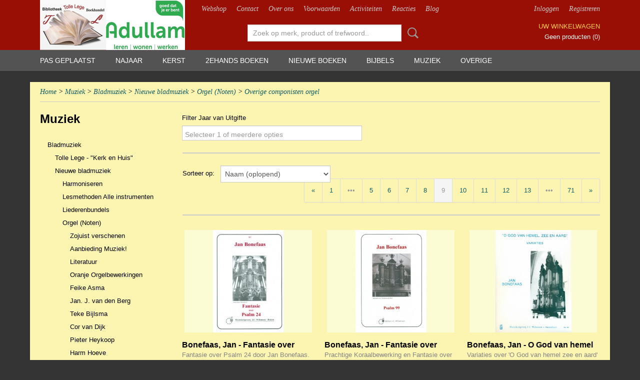

--- FILE ---
content_type: text/html; charset=UTF-8
request_url: https://www.refoboek.com/webshop/muziek/bladmuziek/nieuwe-bladmuziek/orgel-noten/overige-componisten-orgel/?page=9
body_size: 14463
content:
<!DOCTYPE html>
<html lang="nl" prefix="og: http://ogp.me/ns#">
<head>
  <script src="/core/javascript/polyfills/polyfills-transpiled.js" defer nomodule></script>
  <meta name="keywords" content="2ehandsboeken, tolle lege numansdorp, Tolle Lege,
Numansdorp, muziekboeken,
christelijke uitgevers, christelijke bibliotheek, christelijk, christelijke boeken, uitgeverij den Hertog, den hertog, de banier, uitgeverij de banier, tweedehands boeken, 2ehands boeken, 2ehands, bladmuziek, koraalbundel willem hendrik zwart, Jan mulder, Klaas Jan mulder, Cor van Dijk
orgelmuziek, orgelboeken
Jan Zwart, Dick Sanderman
waargebeurd, puscoiu
Pianomethode, hal leonard
huisbijbel, kanttekeningenbijbel
koraalvoorspelen margreeth de jong, bladmuziek n0sec piano bladmuziek dwarsfluit, bladmuziek trompet, bladmuziek klarinet, bladmuziek orgel"/>
  <meta name="description" content="U vindt bij Tolle Lege Numansdorp duizenden christelijje 2ehandsboeken &amp;amp; 2eh.  cd's, nieuwe boeken &amp;amp; nieuwe cd,s, vertelcd's, Ook duizenden  2ehands en nieuwe bladmuziek voor orgel, piano, fluit, panfluit  klarinet, viool 
 trompet etc. Ook spellen, bijbels, Puzzels, Diamond Painting etc. U bent welkom!"/>
  <meta name="language" content="nl"/>
  <meta name="charset" content="UTF-8"/>
  <meta name="google-site-verification" content="google-site-verification=Ob5ma7TMMUckK8LCFpHAnUD4FqKQJW6O09PZ2BJSAjs"/>
  <meta name="p:domain_verify" content="30d31d2e3e18d430f02270128169819e"/>
  <meta name="author" content="refoboek.com"/>
  <meta name="generator" content="IZICMS2.0"/>
  <link href="/service/xml/News/atom.xml" rel="alternate" title="Alle berichten"/>
  <link href="https://www.refoboek.com/webshop/muziek/bladmuziek/nieuwe-bladmuziek/orgel-noten/overige-componisten-orgel/" rel="canonical"/>
  <link href="/data/cache/compressedIncludes/compressedIncludes_2374825703_0ca58c01c437a3fc1191fc37751846e2.css" rel="stylesheet" media="all"/>
  <link href="/data/upload/Stylesheet/files/style.css?r=3788&amp;fp=3a8fe400" rel="stylesheet" media="screen"/>
  <script src="/core/javascript/mootools/mootools-core-1.6.0-transpiled.js?r=3788&amp;fp=dc81012c"></script>
  <script src="/core/javascript/mootools/mootools-more-1.6.0-transpiled.js?r=3788&amp;fp=dc81012c"></script>
  <script src="/core/javascript/lib/helper/LocaleGlobal-minified.js?r=3788&amp;fp=dc81012c" type="module"></script>
  <script src="/core/javascript/lib/helper/LocaleGlobal-transpiled.js?r=3788&amp;fp=dc81012c" defer nomodule></script>
  <script src="/modules/Shop/templates/bootstrap/js/pixeldensity-transpiled.js?r=3788&amp;fp=dc81012c"></script>
  <script src="/modules/Shop/templates/bootstrap/js/MooSelect-transpiled.js?r=3788&amp;fp=dc81012c"></script>
  <script src="/modules/Shop/templates/bootstrap/js/selectbox-transpiled.js?r=3788&amp;fp=dc81012c"></script>
  <script src="/modules/Shop/templates/bootstrap/js/cerabox/cerabox-transpiled.js?r=3788&amp;fp=dc81012c"></script>
  <script src="/modules/Shop/templates/bootstrap/js/modal.js?r=3788&amp;fp=accdfd93"></script>
  <script src="/modules/Shop/templates/bootstrap/js/product_attributes-transpiled.js?r=3788&amp;fp=dc81012c"></script>
  <script src="/templates/responsive-1/js/product-behaviour-transpiled.js?r=3788&amp;fp=dc81012c"></script>
  <script src="/templates/responsive-1/js/touch-mootools-transpiled.js?r=3788&amp;fp=dc81012c"></script>
  <script src="/templates/responsive-1/js/category-menu-transpiled.js?r=3788&amp;fp=dc81012c"></script>
  <script src="/templates/responsive-1/js/columnizer-transpiled.js?r=3788&amp;fp=dc81012c"></script>
  <script src="/templates/responsive-1/js/responsive-transpiled.js?r=3788&amp;fp=dc81012c"></script>
  <script src="/templates/responsive-1/js/designListener-transpiled.js?r=3788&amp;fp=dc81012c"></script>
  <script>/*<![CDATA[*/
    document.addEventListener('DOMContentLoaded',function(){
      var evt = document.createEvent('CustomEvent');evt.initCustomEvent( 'designchange', false, false, {"carousel_slide_duration":"5000ms","carousel_slide1_enabled":"1","carousel_slide1_animation":"fade","carousel_slide1_button_text":"MEER INFORMATIE","carousel_slide1_button_href":"\/","carousel_slide2_enabled":"1","carousel_slide2_animation":"slide-up","carousel_slide2_button_text":"BEKIJK HET AANBOD","carousel_slide2_button_href":"\/","carousel_slide3_enabled":"-1","carousel_slide3_animation":"slide-left","carousel_slide3_button_text":"","carousel_slide3_button_href":"\/","carousel_slide3_slogan":"VOORBEELDSLIDE 3","carousel_slide4_enabled":"-1","carousel_slide4_animation":"slide-down","carousel_slide4_button_text":"","carousel_slide4_button_href":"\/","carousel_slide4_slogan":"VOORBEELDSLIDE 4","carousel_slide5_enabled":"-1","carousel_slide5_animation":"slide-right","carousel_slide5_button_text":"","carousel_slide5_button_href":"\/","carousel_slide5_slogan":"VOORBEELDSLIDE 5","carousel_slide1_full_image_link":"","carousel_slide1_slogan":"","carousel_slide2_full_image_link":"","carousel_slide2_slogan":"","carousel_slide3_full_image_link":"","carousel_slide4_full_image_link":"","carousel_slide5_full_image_link":""} );document.dispatchEvent(evt);
      Locale.define('nl-NL','Core',{"cancel":"Annuleren","close":"Sluiten"});
      Locale.define('nl-NL','Shop',{"loading":"Een moment geduld alstublieft..","error":"Er is helaas een fout opgetreden.","added":"Toegevoegd","product_added_short":"&#x2713; Toegevoegd aan winkelwagen:","product_not_added":"Het product kon niet worden toegevoegd.","variation_not_given_short":"Kies de gewenste uitvoering:","attribute_dimension_error":"Het veld '%s' bevat een ongeldige waarde."});
      Locale.use('nl-NL');
  });
  /*]]>*/</script>
  <!-- Global site tag (gtag.js) - Google Analytics -->
  <script async src="https://www.googletagmanager.com/gtag/js?id=UA-28930866-1"></script>
  <script>
    window.dataLayer = window.dataLayer || [];
    function gtag(){dataLayer.push(arguments);}
    gtag('js', new Date());
    gtag('config', 'UA-28930866-1', {"anonymize_ip":true});
  </script>
  <!-- End Google Analytics -->
  <title>Overige componisten orgel - Webshop Tolle Lege - Voor het betere betaalbare en verantwoorde 2ehands en nieuwe boek</title>
  <meta name="viewport" content="width=device-width, initial-scale=1.0, user-scalable=yes, minimum-scale=1.0, maximum-scale=5.0"/>
</head>
<body itemscope itemtype="http://schema.org/WebPage">
<div id="top">
  <div id="topMenu" class="container">
    <div id="logo" onclick="document.location.href='/';"></div>
          <ul class="topMenu">
                  <li><a href="/webshop/">Webshop</a></li>
                  <li><a href="/contact.html">Contact</a></li>
                  <li><a href="/over-ons.html">Over ons</a></li>
                  <li><a href="/voorwaarden.html">Voorwaarden</a></li>
                  <li><a href="/activiteiten.html">Activiteiten</a></li>
                  <li><a href="/gastenboek.html">Reacties</a></li>
                  <li><a href="/berichten/">Blog</a></li>
        
      </ul>
      
<div id="basket" class="show_profile">
      <ul>
              <li><a href="/profiel/inloggen.html" rel="nofollow">Inloggen</a></li>
        <li><a href="/profiel/registreren.html">Registreren</a></li>
                </ul>
      <div class="cart">
    <label><a href="/webshop/basket.html" class="basketLink">Uw winkelwagen</a></label>
    <span class="basketPrice">Geen producten <span class="basketAmount">(0)</span></span>
  </div>
</div>
<script type="text/javascript" src="//translate.google.com/translate_a/element.js?cb=googleTranslateElementInit"></script>
<script type="text/javascript">
function googleTranslateElementInit() {
  new google.translate.TranslateElement({
      pageLanguage: 'nl',
      //includedLanguages: 'nl,en,fr,de',
      includedLanguages : '',
      layout: google.translate.TranslateElement.InlineLayout.SIMPLE,
  }, 'google_translate_element');
}
</script>
      </div>
      
    <form action="/zoeken.html" method="get" class="search">
      <input class="query" placeholder="Zoek op merk, product of trefwoord.." type="text" name="q" value="" />
      <button type="submit" class="btn">Zoeken</button>
    </form>
  </div>
  
<div id="menu">
  <div class="container">
    
    <ul class="pull-right">
                                                                                                                            
    </ul>
  
      <ul class="categories">
                            <li class=""><a href="/webshop/pas-geplaatst/">Pas geplaatst</a></li>
                                <li class=""><a href="/webshop/najaar/">Najaar</a></li>
                                <li class=""><a href="/webshop/kerst.html">Kerst</a></li>
                              <li class="">
          <a class="dropdown-toggle" href="/webshop/2ehands-boeken/">2ehands boeken <b class="caret"></b></a>
            <div class="dropdown">
              <a class="dropdown-heading" href="/webshop/2ehands-boeken/">2ehands boeken</a>
              <ul>
                                              <li ><a href="/webshop/2ehands-boeken/prentenboeken/" title="Prentenboeken">Prentenboeken</a></li>
                                              <li ><a href="/webshop/2ehands-boeken/jeugdboeken/" title="Jeugdboeken">Jeugdboeken</a></li>
                                              <li ><a href="/webshop/2ehands-boeken/romans/" title="Romans">Romans</a></li>
                                              <li ><a href="/webshop/2ehands-boeken/literatuur/" title="Literatuur">Literatuur</a></li>
                                              <li ><a href="/webshop/2ehands-boeken/theologie/" title="Theologie">Theologie</a></li>
                                              <li ><a href="/webshop/2ehands-boeken/christelijk-leven/" title="Christelijk leven">Christelijk leven</a></li>
                                              <li ><a href="/webshop/2ehands-boeken/gedichten/" title="Gedichten">Gedichten</a></li>
                                              <li ><a href="/webshop/2ehands-boeken/geschiedenis/" title="Geschiedenis">Geschiedenis</a></li>
                                              <li ><a href="/webshop/2ehands-boeken/gezondheid-en-psychologie/" title="Gezondheid en Psychologie">Gezondheid en Psychologie</a></li>
                                              <li ><a href="/webshop/2ehands-boeken/hobby/" title="Hobby">Hobby</a></li>
                                              <li ><a href="/webshop/2ehands-boeken/informatieve-boeken/" title="Informatieve boeken">Informatieve boeken</a></li>
                                              <li ><a href="/webshop/2ehands-boeken/koken/" title="Koken">Koken</a></li>
                                              <li ><a href="/webshop/2ehands-boeken/koninklijk-huis/" title="Koninklijk Huis">Koninklijk Huis</a></li>
                                              <li ><a href="/webshop/2ehands-boeken/management/" title="Management">Management</a></li>
                                              <li ><a href="/webshop/2ehands-boeken/muziek/" title="Muziek">Muziek</a></li>
                                              <li ><a href="/webshop/2ehands-boeken/natuur/" title="Natuur">Natuur</a></li>
                                              <li ><a href="/webshop/2ehands-boeken/onderwijs/" title="Onderwijs">Onderwijs</a></li>
                                              <li ><a href="/webshop/2ehands-boeken/oorlog/" title="Oorlog">Oorlog</a></li>
                                              <li ><a href="/webshop/2ehands-boeken/politiek/" title="Politiek">Politiek</a></li>
                                              <li ><a href="/webshop/2ehands-boeken/reizen/" title="Reizen">Reizen</a></li>
                                              <li ><a href="/webshop/2ehands-boeken/stad-en-streek/" title="Stad en streek">Stad en streek</a></li>
                                              <li ><a href="/webshop/2ehands-boeken/trams-en-treinen/" title="Trams en treinen">Trams en treinen</a></li>
                                              <li ><a href="/webshop/2ehands-boeken/watersnoodramp-1953/" title="Watersnoodramp 1953">Watersnoodramp 1953</a></li>
                                              <li ><a href="/webshop/2ehands-boeken/waargebeurde-verhalen/" title="Waargebeurde verhalen">Waargebeurde verhalen</a></li>
                                              <li ><a href="/webshop/2ehands-boeken/zendingsboeken/" title="Zendingsboeken">Zendingsboeken</a></li>
                                              <li ><a href="/webshop/2ehands-boeken/educatieve-bas-boeken/" title="Educatieve Bas Boeken">Educatieve Bas Boeken</a></li>
                                              <li ><a href="/webshop/2ehands-boeken/nog-verwerken/" title="Nog Verwerken">Nog Verwerken</a></li>
                                              <li ><a href="/webshop/2ehands-boeken/scheepvaart/" title="Scheepvaart">Scheepvaart</a></li>
              
              </ul>
            </div>
          </li>
                              <li class="">
          <a class="dropdown-toggle" href="/webshop/nieuwe-boeken/">Nieuwe boeken <b class="caret"></b></a>
            <div class="dropdown">
              <a class="dropdown-heading" href="/webshop/nieuwe-boeken/">Nieuwe boeken</a>
              <ul>
                                              <li ><a href="/webshop/nieuwe-boeken/aanbiedingen/" title="Aanbiedingen">Aanbiedingen</a></li>
                                              <li ><a href="/webshop/nieuwe-boeken/belijdenis/" title="Belijdenis">Belijdenis</a></li>
                                              <li ><a href="/webshop/nieuwe-boeken/passie-pasen/" title="Passie Pasen">Passie Pasen</a></li>
                                              <li ><a href="/webshop/nieuwe-boeken/pinksteren/" title="Pinksteren">Pinksteren</a></li>
                                              <li ><a href="/webshop/nieuwe-boeken/voor-vader/" title="Voor Vader">Voor Vader</a></li>
                                              <li ><a href="/webshop/nieuwe-boeken/voor-moeder/" title="Voor Moeder">Voor Moeder</a></li>
                                              <li ><a href="/webshop/nieuwe-boeken/verschijnt-binnenkort-/" title="Verschijnt binnenkort !">Verschijnt binnenkort !</a></li>
                                              <li ><a href="/webshop/nieuwe-boeken/--------------------------------/" title="--------------------------------">--------------------------------</a></li>
                                              <li ><a href="/webshop/nieuwe-boeken/agendas/" title="Agenda's">Agenda's</a></li>
                                              <li ><a href="/webshop/nieuwe-boeken/educatieve-bas-boeken/" title="Educatieve Bas-boeken">Educatieve Bas-boeken</a></li>
                                              <li ><a href="/webshop/nieuwe-boeken/prentenboeken/" title="Prentenboeken">Prentenboeken</a></li>
                                              <li ><a href="/webshop/nieuwe-boeken/jeugdboeken/" title="Jeugdboeken">Jeugdboeken</a></li>
                                              <li ><a href="/webshop/nieuwe-boeken/young-adult-boeken/" title="Young Adult boeken">Young Adult boeken</a></li>
                                              <li ><a href="/webshop/nieuwe-boeken/kinderboeken-met-een-boodschap/" title="Kinderboeken met een boodschap">Kinderboeken met een boodschap</a></li>
                                              <li ><a href="/webshop/nieuwe-boeken/historische-leesboeken-voor-jong-en-oud/" title="Historische leesboeken voor jong en oud">Historische leesboeken voor jong en oud</a></li>
                                              <li ><a href="/webshop/nieuwe-boeken/historische-stripboeken-nieuw/" title="Historische Stripboeken (Nieuw!)">Historische Stripboeken (Nieuw!)</a></li>
                                              <li ><a href="/webshop/nieuwe-boeken/romans/" title="Romans">Romans</a></li>
                                              <li ><a href="/webshop/nieuwe-boeken/theologie/" title="Theologie">Theologie</a></li>
                                              <li ><a href="/webshop/nieuwe-boeken/korte-verhalen/" title="Korte verhalen">Korte verhalen</a></li>
                                              <li ><a href="/webshop/nieuwe-boeken/---------------------------------/" title="---------------------------------">---------------------------------</a></li>
                                              <li ><a href="/webshop/nieuwe-boeken/buitenlandse-boeken/" title="Buitenlandse boeken">Buitenlandse boeken</a></li>
                                              <li ><a href="/webshop/nieuwe-boeken/christelijk-leven/" title="Christelijk leven">Christelijk leven</a></li>
                                              <li ><a href="/webshop/nieuwe-boeken/gedichten/" title="Gedichten">Gedichten</a></li>
                                              <li ><a href="/webshop/nieuwe-boeken/geschiedenis--israel/" title="Geschiedenis / Israel">Geschiedenis / Israel</a></li>
                                              <li ><a href="/webshop/nieuwe-boeken/hobby-boeken/" title="Hobby boeken">Hobby boeken</a></li>
                                              <li ><a href="/webshop/nieuwe-boeken/huwelijk-en-gezin/" title="Huwelijk en Gezin">Huwelijk en Gezin</a></li>
                                              <li ><a href="/webshop/nieuwe-boeken/kleurboeken-volwassenen/" title="Kleurboeken volwassenen">Kleurboeken volwassenen</a></li>
                                              <li ><a href="/webshop/nieuwe-boeken/koken/" title="Koken">Koken</a></li>
                                              <li ><a href="/webshop/nieuwe-boeken/koninklijk-huis/" title="Koninklijk Huis">Koninklijk Huis</a></li>
                                              <li ><a href="/webshop/nieuwe-boeken/muziek/" title="Muziek">Muziek</a></li>
                                              <li ><a href="/webshop/nieuwe-boeken/naslagwerken/" title="Naslagwerken">Naslagwerken</a></li>
                                              <li ><a href="/webshop/nieuwe-boeken/platenboeken/" title="Platenboeken">Platenboeken</a></li>
                                              <li ><a href="/webshop/nieuwe-boeken/politiek-en-samenleving/" title="Politiek en Samenleving">Politiek en Samenleving</a></li>
                                              <li ><a href="/webshop/nieuwe-boeken/psychologie/" title="Psychologie">Psychologie</a></li>
                                              <li ><a href="/webshop/nieuwe-boeken/puzzelboeken/" title="Puzzelboeken">Puzzelboeken</a></li>
                                              <li ><a href="/webshop/nieuwe-boeken/reizen/" title="Reizen">Reizen</a></li>
                                              <li ><a href="/webshop/nieuwe-boeken/waargebeurde-verhalen/" title="Waargebeurde verhalen">Waargebeurde verhalen</a></li>
                                              <li ><a href="/webshop/nieuwe-boeken/wenskaarten-boekjes/" title="Wenskaarten (boekjes)">Wenskaarten (boekjes)</a></li>
                                              <li ><a href="/webshop/nieuwe-boeken/overige-boeken/" title="Overige boeken">Overige boeken</a></li>
                                              <li ><a href="/webshop/nieuwe-boeken/kerst/" title="Kerst">Kerst</a></li>
                                              <li ><a href="/webshop/nieuwe-boeken/informatieve-boeken/" title="Informatieve boeken">Informatieve boeken</a></li>
                                              <li ><a href="/webshop/nieuwe-boeken/verjaardagskalenders/" title="Verjaardagskalenders">Verjaardagskalenders</a></li>
                                              <li ><a href="/webshop/nieuwe-boeken/stad-en-streek/" title="Stad en Streek">Stad en Streek</a></li>
                                              <li ><a href="/webshop/nieuwe-boeken/kleurboeken-kinderen/" title="Kleurboeken kinderen">Kleurboeken kinderen</a></li>
                                              <li ><a href="/webshop/nieuwe-boeken/rd-top100/" title="RD TOP100">RD TOP100</a></li>
                                              <li ><a href="/webshop/nieuwe-boeken/oorlog/" title="Oorlog">Oorlog</a></li>
              
              </ul>
            </div>
          </li>
                              <li class="">
          <a class="dropdown-toggle" href="/webshop/bijbels/">Bijbels <b class="caret"></b></a>
            <div class="dropdown">
              <a class="dropdown-heading" href="/webshop/bijbels/">Bijbels</a>
              <ul>
                                              <li ><a href="/webshop/bijbels/2ehands-bijbels/" title="2ehands Bijbels">2ehands Bijbels</a></li>
                                              <li ><a href="/webshop/bijbels/gbs-grote-letterbijbels/" title="GBS Grote Letterbijbels">GBS Grote Letterbijbels</a></li>
                                              <li ><a href="/webshop/bijbels/gbs-huisbijbels/" title="GBS Huisbijbels">GBS Huisbijbels</a></li>
                                              <li ><a href="/webshop/bijbels/gbs-kanttekeningenbijbels/" title="GBS Kanttekeningenbijbels">GBS Kanttekeningenbijbels</a></li>
                                              <li ><a href="/webshop/bijbels/gbs-kanselbijbels/" title="GBS Kanselbijbels">GBS Kanselbijbels</a></li>
                                              <li ><a href="/webshop/bijbels/gbs-kleine-huisbijbels--kerkbankbijbels/" title="GBS Kleine huisbijbels / kerkbankbijbels">GBS Kleine huisbijbels / kerkbankbijbels</a></li>
                                              <li ><a href="/webshop/bijbels/gbs-luxe-zakbijbels/" title="GBS Luxe zakbijbels">GBS Luxe zakbijbels</a></li>
                                              <li ><a href="/webshop/bijbels/gbs-minor-huisbijbels/" title="GBS Minor-huisbijbels">GBS Minor-huisbijbels</a></li>
                                              <li ><a href="/webshop/bijbels/gbs-school--handbijbels/" title="GBS School / handbijbels">GBS School / handbijbels</a></li>
                                              <li ><a href="/webshop/bijbels/gbs-schooleditie-kanttekeningenbijbels/" title="GBS Schooleditie Kanttekeningenbijbels">GBS Schooleditie Kanttekeningenbijbels</a></li>
                                              <li ><a href="/webshop/bijbels/gbs-verspreidbijbels/" title="GBS Verspreidbijbels">GBS Verspreidbijbels</a></li>
                                              <li ><a href="/webshop/bijbels/gbs-zakbijbels-klein/" title="GBS Zakbijbels (klein)">GBS Zakbijbels (klein)</a></li>
                                              <li ><a href="/webshop/bijbels/gbs-zakbijbels-groot/" title="GBS Zakbijbels (groot)">GBS Zakbijbels (groot)</a></li>
                                              <li ><a href="/webshop/bijbels/gbs-bijbels-petrus-datheen/" title="GBS Bijbels Petrus Datheen">GBS Bijbels Petrus Datheen</a></li>
                                              <li ><a href="/webshop/bijbels/gbs-dordtse-leerregels/" title="GBS Dordtse Leerregels">GBS Dordtse Leerregels</a></li>
                                              <li ><a href="/webshop/bijbels/psalmbijbels-met-alle-verzen-op-noten/" title="Psalmbijbels met alle verzen op noten">Psalmbijbels met alle verzen op noten</a></li>
                                              <li ><a href="/webshop/bijbels/psalmbijbeltje-met-uitleg/" title="Psalmbijbeltje met Uitleg">Psalmbijbeltje met Uitleg</a></li>
                                              <li ><a href="/webshop/bijbels/psalmbijbeltje-voor-jonge-kinderen/" title="Psalmbijbeltje voor jonge kinderen">Psalmbijbeltje voor jonge kinderen</a></li>
                                              <li ><a href="/webshop/bijbels/studiebijbels/" title="Studiebijbels">Studiebijbels</a></li>
                                              <li ><a href="/webshop/bijbels/uitlegbijbel-statenvertaling---bmu/" title="Uitlegbijbel Statenvertaling - BMU">Uitlegbijbel Statenvertaling - BMU</a></li>
                                              <li ><a href="/webshop/bijbels/school--kerk--en-studiebijbels-hsv/" title="School- Kerk- en Studiebijbels HSV">School- Kerk- en Studiebijbels HSV</a></li>
                                              <li ><a href="/webshop/bijbels/gbs-psalmboek/" title="GBS Psalmboek">GBS Psalmboek</a></li>
                                              <li ><a href="/webshop/bijbels/gbs-bijbelomslag/" title="GBS Bijbelomslag">GBS Bijbelomslag</a></li>
                                              <li ><a href="/webshop/bijbels/gbs-bijbels-buitenlandse-talen/" title="GBS Bijbels Buitenlandse talen">GBS Bijbels Buitenlandse talen</a></li>
                                              <li ><a href="/webshop/bijbels/gesproken---gbs-bijbel/" title="Gesproken - GBS Bijbel">Gesproken - GBS Bijbel</a></li>
                                              <li ><a href="/webshop/bijbels/gbs-catechismus/" title="GBS Catechismus">GBS Catechismus</a></li>
              
              </ul>
            </div>
          </li>
                              <li class="">
          <a class="dropdown-toggle" href="/webshop/muziek/">Muziek <b class="caret"></b></a>
            <div class="dropdown">
              <a class="dropdown-heading" href="/webshop/muziek/">Muziek</a>
              <ul>
                                              <li class="active"><a href="/webshop/muziek/bladmuziek/" title="Bladmuziek">Bladmuziek</a></li>
                                              <li ><a href="/webshop/muziek/cds--dvds/" title="Cd's / Dvd's">Cd's / Dvd's</a></li>
              
              </ul>
            </div>
          </li>
                              <li class="">
          <a class="dropdown-toggle" href="/webshop/overige/">Overige <b class="caret"></b></a>
            <div class="dropdown">
              <a class="dropdown-heading" href="/webshop/overige/">Overige</a>
              <ul>
                                              <li ><a href="/webshop/overige/agendas-en-kalenders/" title="Agenda's en Kalenders">Agenda's en Kalenders</a></li>
                                              <li ><a href="/webshop/overige/cadeau-artikelen/" title="Cadeau-artikelen">Cadeau-artikelen</a></li>
                                              <li ><a href="/webshop/overige/spellen-en-puzzels/" title="Spellen en Puzzels">Spellen en Puzzels</a></li>
                                              <li ><a href="/webshop/overige/gift-geven/" title="Gift geven">Gift geven</a></li>
                                              <li ><a href="/webshop/overige/kaarten/" title="Kaarten">Kaarten</a></li>
                                              <li ><a href="/webshop/overige/diamond-painting/" title="Diamond Painting">Diamond Painting</a></li>
                                              <li ><a href="/webshop/overige/notitieboeken/" title="Notitieboeken">Notitieboeken</a></li>
                                              <li ><a href="/webshop/overige/diversen/" title="Diversen">Diversen</a></li>
              
              </ul>
            </div>
          </li>
              
          </ul>
      </div>
</div>
<div class="visible-phone mobileHeader">
  <a href="#" class="openMobileMenu"></a>
  <form action="/zoeken.html" method="get" class="search">
    <input class="query" type="text" name="q" value="" />
    <button type="submit" class="btn">Zoeken</button>
  </form>
</div>
<script type="text/javascript">
  // Make the update menu function global
  var updateMenu = {};
  var category_menu;
  window.addEvent( 'domready', function ()
  {
    var elements = $$('.dropdown-toggle');
    var closeTimeout;
    var opt = {
      translations:{
        TEMPLATE_OTHER_CATEGORIES:'Overige categorie&euml;n',
        TEMPLATE_MENU_OVERFLOW_LABEL: '+'
      }
    }
    // Emulate hover in JS so we can control the hover behaviour on mobile browsers
    var ios10fix = false; // IOS10 has a bug where it triggers an extra click event on the location of the finger (even when mouseup is stopped) in the menu when it has less than 8 items...
    $('menu').getElements( 'a' ).each( function ( el ) {
      el.addEvent( 'mouseenter', function () { this.addClass('hover'); } );
      el.addEvent( 'mouseleave', function () { this.removeClass('hover'); } );
      el.addEvent( 'click', function ( e ) { if ( ios10fix ) e.stop(); } );
    } );
    // Global function to add drop-down behaviour to newly added menu items
    updateMenu = function () {
      var newElements = $$('.dropdown-toggle');
      newElements.each( function ( el ) {
        if ( -1 === elements.indexOf( el ) ) {
          el.addEvent( 'mouseenter', function () { el.addClass('hover'); } );
          el.addEvent( 'mouseleave', function () { el.removeClass('hover'); } );
          addMenuBehaviour( el );
        }
      } );
      // Add new elements to local list
      elements = newElements;
    }
    var addMenuBehaviour = function ( el ) {
      // Handle opening the menu
      el.addEvent( 'mouseover', openMenu );
      // Handle delayed menu close after mouse leave
      el.getParent('li').addEvent('mouseleave', function () {
        // Don't close when hovering a submenu-enabled item in the '+' menu
        if ( el.getParent( '.__all_categories' ) && el.getParent( '.dropdown' ) ) return;
        // Ignore mouseleave events when in mobile mode (needed for windows phone)
        if ( document.body.hasClass( 'mobile' ) ) return;
        closeTimeout = setTimeout( closeAll, 300 );
      } );
      el.getParent('li').addEvent('mouseenter', function () {
        clearTimeout( closeTimeout );
      } );
      // Also open menu on tap
      el.addEvent( 'tap', function ( e ) {
        if ( e.type == 'touchend' ) {
          openMenu.call(el, e);
          ios10fix = true;
          setTimeout( function () { ios10fix = false; }, 500 );
        }
      } );
    }
    var closeAll = function () {
      elements.getParent().removeClass('open');
      clearTimeout( closeTimeout );
    }
    var openMenu = function (e) {
      // Ignore mouseover events when in mobile mode
      if ( e.type == 'mouseover' && document.body.hasClass( 'mobile' ) ) return;
      if ( this.getParent( '.__all_categories' ) && this.getParent( '.dropdown' ) ) {
        if ( e.type == "touchend" ) document.location.href = this.get('href'); // Feign a click for touch actions (emulated click is blocked)
        return true;
      }
      // Already open.. Close when in mobile mode
      if ( this.getParent( 'li.open' ) ) {
        if ( e.type == "touchend" ) {
          closeAll();
        }
        return;
      }
      // Close all menu's
      elements.getParent().removeClass('open');
      // Prevent unexpected closing
      clearTimeout( closeTimeout );
      // Skip if disabled
      if ( this.hasClass('disabled') || this.match(':disabled') ) return;
      var dropdownMenu = this.getParent().getElement( '.dropdown' );
      if ( !dropdownMenu || !dropdownMenu.getElement('li') ) return; // Skip if empty
      dropdownMenu.setStyle( 'visibility', 'hidden' );
      this.getParent().addClass('open'); // open up selected
      var paddingTop = dropdownMenu.getStyle( 'padding-top' ).toInt();
      var dropdownMenuHeight = dropdownMenu.getSize().y - paddingTop - dropdownMenu.getStyle( 'padding-bottom' ).toInt();
      dropdownMenu.setStyles( {height:0,visibility:'visible', paddingTop: paddingTop + 10} );
      dropdownMenu.set( 'morph', {duration: 300, transition: 'sine:out', onComplete:function () { dropdownMenu.setStyle( 'height', 'auto' ); } } );
      dropdownMenu.morph( {height:dropdownMenuHeight, paddingTop: paddingTop} );
    };
    // Add behaviour to all drop-down items
    elements.each( addMenuBehaviour );
    // Init category menu
    category_menu = new CategoryMenu( opt );
  } );
</script>
  
  <div id="breadcrumbs" class="container">
    <div class="border-bottom">
      <a href="/" title="Home">Home</a> &gt; <a href="/webshop/muziek/" title="Muziek">Muziek</a> &gt; <a href="/webshop/muziek/bladmuziek/" title="Bladmuziek">Bladmuziek</a> &gt; <a href="/webshop/muziek/bladmuziek/nieuwe-bladmuziek/" title="Nieuwe bladmuziek">Nieuwe bladmuziek</a> &gt; <a href="/webshop/muziek/bladmuziek/nieuwe-bladmuziek/orgel-noten/" title="Orgel (Noten)">Orgel (Noten)</a> &gt; <a href="/webshop/muziek/bladmuziek/nieuwe-bladmuziek/orgel-noten/overige-componisten-orgel/" title="Overige componisten orgel">Overige componisten orgel</a>
    </div>
  </div>
<div class="container" id="site">
  <div class="row">
          <div class="span3">
        
    
<div class="categoryMenu">
  <h2>Muziek</h2>
  <ul>
            <li >
      <a href="/webshop/muziek/bladmuziek/" title="Bladmuziek">Bladmuziek</a>
    
                        <ul>
      
                      <li >
                  <a href="/webshop/muziek/bladmuziek/tolle-lege---kerk-en-huis/" title="Tolle Lege - &quot;Kerk en Huis&quot;">Tolle Lege - "Kerk en Huis"</a>
                </li>
                      <li >
                  <a href="/webshop/muziek/bladmuziek/nieuwe-bladmuziek/" title="Nieuwe bladmuziek">Nieuwe bladmuziek</a>
          <ul>
            <li >
      <a href="/webshop/muziek/bladmuziek/nieuwe-bladmuziek/harmoniseren/" title="Harmoniseren">Harmoniseren</a>
    
    
        </li>
                <li >
      <a href="/webshop/muziek/bladmuziek/nieuwe-bladmuziek/lesmethoden-alle-instrumenten/" title="Lesmethoden Alle instrumenten">Lesmethoden Alle instrumenten</a>
    
                        <ul style="display: none;">
      
                      <li >
                  <a href="/webshop/muziek/bladmuziek/nieuwe-bladmuziek/lesmethoden-alle-instrumenten/methodes-blokfluit/" title="Methodes blokfluit">Methodes blokfluit</a>
                </li>
                      <li >
                  <a href="/webshop/muziek/bladmuziek/nieuwe-bladmuziek/lesmethoden-alle-instrumenten/methodes-cello/" title="Methodes Cello">Methodes Cello</a>
                </li>
                      <li >
                  <a href="/webshop/muziek/bladmuziek/nieuwe-bladmuziek/lesmethoden-alle-instrumenten/methodes-cornet/" title="Methodes Cornet">Methodes Cornet</a>
                </li>
                      <li >
                  <a href="/webshop/muziek/bladmuziek/nieuwe-bladmuziek/lesmethoden-alle-instrumenten/methodes-dwarsfluit/" title="Methodes dwarsfluit">Methodes dwarsfluit</a>
                </li>
                      <li >
                  <a href="/webshop/muziek/bladmuziek/nieuwe-bladmuziek/lesmethoden-alle-instrumenten/methodes-gitaar/" title="methodes gitaar">methodes gitaar</a>
                </li>
                      <li >
                  <a href="/webshop/muziek/bladmuziek/nieuwe-bladmuziek/lesmethoden-alle-instrumenten/methodes-klarinet/" title="Methodes klarinet">Methodes klarinet</a>
                </li>
                      <li >
                  <a href="/webshop/muziek/bladmuziek/nieuwe-bladmuziek/lesmethoden-alle-instrumenten/methodes-panfluit/" title="Methodes panfluit">Methodes panfluit</a>
                </li>
                      <li >
                  <a href="/webshop/muziek/bladmuziek/nieuwe-bladmuziek/lesmethoden-alle-instrumenten/methodes-orgelspel/" title="Methodes orgelspel">Methodes orgelspel</a>
                </li>
                      <li >
                  <a href="/webshop/muziek/bladmuziek/nieuwe-bladmuziek/lesmethoden-alle-instrumenten/methodes-piano/" title="Methodes piano">Methodes piano</a>
                </li>
                      <li >
                  <a href="/webshop/muziek/bladmuziek/nieuwe-bladmuziek/lesmethoden-alle-instrumenten/methodes-trompet/" title="Methodes trompet">Methodes trompet</a>
                </li>
                      <li >
                  <a href="/webshop/muziek/bladmuziek/nieuwe-bladmuziek/lesmethoden-alle-instrumenten/methodes-viool/" title="Methodes Viool">Methodes Viool</a>
                </li>
      
            </ul>
          
        </li>
                <li >
      <a href="/webshop/muziek/bladmuziek/nieuwe-bladmuziek/liederenbundels/" title="Liederenbundels">Liederenbundels</a>
    
    
        </li>
                <li >
      <a href="/webshop/muziek/bladmuziek/nieuwe-bladmuziek/orgel-noten/" title="Orgel (Noten)">Orgel (Noten)</a>
    
                        <ul>
      
                      <li >
                  <a href="/webshop/muziek/bladmuziek/nieuwe-bladmuziek/orgel-noten/zojuist-verschenen/" title="Zojuist verschenen">Zojuist verschenen</a>
                </li>
                      <li >
                  <a href="/webshop/muziek/bladmuziek/nieuwe-bladmuziek/orgel-noten/aanbieding-muziek/" title="Aanbieding Muziek!">Aanbieding Muziek!</a>
                </li>
                      <li >
                  <a href="/webshop/muziek/bladmuziek/nieuwe-bladmuziek/orgel-noten/literatuur/" title="Literatuur">Literatuur</a>
                </li>
                      <li >
                  <a href="/webshop/muziek/bladmuziek/nieuwe-bladmuziek/orgel-noten/oranje-orgelbewerkingen/" title="Oranje Orgelbewerkingen">Oranje Orgelbewerkingen</a>
                </li>
                      <li >
                  <a href="/webshop/muziek/bladmuziek/nieuwe-bladmuziek/orgel-noten/feike-asma/" title="Feike Asma">Feike Asma</a>
                </li>
                      <li >
                  <a href="/webshop/muziek/bladmuziek/nieuwe-bladmuziek/orgel-noten/jan-j-van-den-berg/" title="Jan. J. van den Berg">Jan. J. van den Berg</a>
                </li>
                      <li >
                  <a href="/webshop/muziek/bladmuziek/nieuwe-bladmuziek/orgel-noten/teke-bijlsma/" title="Teke Bijlsma">Teke Bijlsma</a>
                </li>
                      <li >
                  <a href="/webshop/muziek/bladmuziek/nieuwe-bladmuziek/orgel-noten/cor-van-dijk/" title="Cor van Dijk">Cor van Dijk</a>
                </li>
                      <li >
                  <a href="/webshop/muziek/bladmuziek/nieuwe-bladmuziek/orgel-noten/pieter-heykoop/" title="Pieter Heykoop">Pieter Heykoop</a>
                </li>
                      <li >
                  <a href="/webshop/muziek/bladmuziek/nieuwe-bladmuziek/orgel-noten/harm-hoeve/" title="Harm Hoeve">Harm Hoeve</a>
                </li>
                      <li >
                  <a href="/webshop/muziek/bladmuziek/nieuwe-bladmuziek/orgel-noten/andre-de-jager/" title="Andre de Jager">Andre de Jager</a>
                </li>
                      <li >
                  <a href="/webshop/muziek/bladmuziek/nieuwe-bladmuziek/orgel-noten/margreeth-de-jong/" title="Margreeth de Jong">Margreeth de Jong</a>
                </li>
                      <li >
                  <a href="/webshop/muziek/bladmuziek/nieuwe-bladmuziek/orgel-noten/ronald-de-jong/" title="Ronald de Jong">Ronald de Jong</a>
                </li>
                      <li >
                  <a href="/webshop/muziek/bladmuziek/nieuwe-bladmuziek/orgel-noten/evert-van-de-kamp/" title="Evert van de Kamp">Evert van de Kamp</a>
                </li>
                      <li >
                  <a href="/webshop/muziek/bladmuziek/nieuwe-bladmuziek/orgel-noten/andre-knevel/" title="Andre Knevel">Andre Knevel</a>
                </li>
                      <li >
                  <a href="/webshop/muziek/bladmuziek/nieuwe-bladmuziek/orgel-noten/gijsbert-lekkerkerker/" title="Gijsbert Lekkerkerker">Gijsbert Lekkerkerker</a>
                </li>
                      <li >
                  <a href="/webshop/muziek/bladmuziek/nieuwe-bladmuziek/orgel-noten/martin-mans/" title="Martin Mans">Martin Mans</a>
                </li>
                      <li >
                  <a href="/webshop/muziek/bladmuziek/nieuwe-bladmuziek/orgel-noten/klaas-jan-mulder/" title="Klaas Jan Mulder">Klaas Jan Mulder</a>
                </li>
                      <li >
                  <a href="/webshop/muziek/bladmuziek/nieuwe-bladmuziek/orgel-noten/jaap-niewenhuijse/" title="Jaap Niewenhuijse">Jaap Niewenhuijse</a>
                </li>
                      <li >
                  <a href="/webshop/muziek/bladmuziek/nieuwe-bladmuziek/orgel-noten/dick-sanderman/" title="Dick Sanderman">Dick Sanderman</a>
                </li>
                      <li >
                  <a href="/webshop/muziek/bladmuziek/nieuwe-bladmuziek/orgel-noten/leen-schippers/" title="Leen Schippers">Leen Schippers</a>
                </li>
                      <li >
                  <a href="/webshop/muziek/bladmuziek/nieuwe-bladmuziek/orgel-noten/jan-peter-teeuw/" title="Jan Peter Teeuw">Jan Peter Teeuw</a>
                </li>
                      <li >
                  <a href="/webshop/muziek/bladmuziek/nieuwe-bladmuziek/orgel-noten/willem-van-twillert/" title="Willem van Twillert">Willem van Twillert</a>
                </li>
                      <li >
                  <a href="/webshop/muziek/bladmuziek/nieuwe-bladmuziek/orgel-noten/evert-van-de-veen/" title="Evert van de Veen">Evert van de Veen</a>
                </li>
                      <li >
                  <a href="/webshop/muziek/bladmuziek/nieuwe-bladmuziek/orgel-noten/minne-veldman/" title="Minne Veldman">Minne Veldman</a>
                </li>
                      <li >
                  <a href="/webshop/muziek/bladmuziek/nieuwe-bladmuziek/orgel-noten/lenard-verkamman/" title="Lenard Verkamman">Lenard Verkamman</a>
                </li>
                      <li >
                  <a href="/webshop/muziek/bladmuziek/nieuwe-bladmuziek/orgel-noten/jan-vermeulen/" title="Jan Vermeulen">Jan Vermeulen</a>
                </li>
                      <li >
                  <a href="/webshop/muziek/bladmuziek/nieuwe-bladmuziek/orgel-noten/herman-van-vliet/" title="Herman van Vliet">Herman van Vliet</a>
                </li>
                      <li >
                  <a href="/webshop/muziek/bladmuziek/nieuwe-bladmuziek/orgel-noten/dub-de-vries/" title="Dub de Vries">Dub de Vries</a>
                </li>
                      <li >
                  <a href="/webshop/muziek/bladmuziek/nieuwe-bladmuziek/orgel-noten/peter-de-wilde/" title="Peter de Wilde">Peter de Wilde</a>
                </li>
                      <li >
                  <a href="/webshop/muziek/bladmuziek/nieuwe-bladmuziek/orgel-noten/jan-zwart/" title="Jan Zwart">Jan Zwart</a>
                </li>
                      <li class="active">
                  <a href="/webshop/muziek/bladmuziek/nieuwe-bladmuziek/orgel-noten/overige-componisten-orgel/" title="Overige componisten orgel">Overige componisten orgel</a>
                </li>
      
            </ul>
          
        </li>
                <li >
      <a href="/webshop/muziek/bladmuziek/nieuwe-bladmuziek/orgel-klavar/" title="Orgel (Klavar)">Orgel (Klavar)</a>
    
                        <ul style="display: none;">
      
                      <li >
                  <a href="/webshop/muziek/bladmuziek/nieuwe-bladmuziek/orgel-klavar/kerst/" title="Kerst">Kerst</a>
                </li>
                      <li >
                  <a href="/webshop/muziek/bladmuziek/nieuwe-bladmuziek/orgel-klavar/koraalbundels/" title="Koraalbundels">Koraalbundels</a>
                </li>
                      <li >
                  <a href="/webshop/muziek/bladmuziek/nieuwe-bladmuziek/orgel-klavar/pasen/" title="Pasen">Pasen</a>
                </li>
      
            </ul>
          
        </li>
                <li >
      <a href="/webshop/muziek/bladmuziek/nieuwe-bladmuziek/piano/" title="Piano">Piano</a>
    
                        <ul style="display: none;">
      
                      <li >
                  <a href="/webshop/muziek/bladmuziek/nieuwe-bladmuziek/piano/piano-noten/" title="Piano (Noten)">Piano (Noten)</a>
                </li>
                      <li >
                  <a href="/webshop/muziek/bladmuziek/nieuwe-bladmuziek/piano/piano-klavar/" title="Piano (Klavar)">Piano (Klavar)</a>
          <ul style="display: none;">
            <li >
      <a href="/webshop/muziek/bladmuziek/nieuwe-bladmuziek/piano/piano-klavar/bundels/" title="Bundels">Bundels</a>
    
    
        </li>
      
</ul>
                </li>
      
            </ul>
          
        </li>
                <li >
      <a href="/webshop/muziek/bladmuziek/nieuwe-bladmuziek/soloinstrument--beg/" title="(solo)instrument + beg.">(solo)instrument + beg.</a>
    
    
        </li>
                <li >
      <a href="/webshop/muziek/bladmuziek/nieuwe-bladmuziek/muziek-in-kleur/" title="Muziek in kleur">Muziek in kleur</a>
    
    
        </li>
      
</ul>
                </li>
                      <li >
                  <a href="/webshop/muziek/bladmuziek/bladmuziek-cijferakkoorden/" title="Bladmuziek Cijferakkoorden">Bladmuziek Cijferakkoorden</a>
                </li>
                      <li >
                  <a href="/webshop/muziek/bladmuziek/2ehands-bladmuziek---orgel/" title="2ehands bladmuziek - Orgel">2ehands bladmuziek - Orgel</a>
          <ul style="display: none;">
            <li >
      <a href="/webshop/muziek/bladmuziek/2ehands-bladmuziek---orgel/2ehands-orgel-noten/" title="2ehands Orgel Noten">2ehands Orgel Noten</a>
    
    
        </li>
                <li >
      <a href="/webshop/muziek/bladmuziek/2ehands-bladmuziek---orgel/2ehands-orgel-klavar/" title="2ehands Orgel Klavar">2ehands Orgel Klavar</a>
    
    
        </li>
      
</ul>
                </li>
                      <li >
                  <a href="/webshop/muziek/bladmuziek/2ehands-bladmuziek---piano/" title="2ehands bladmuziek - Piano">2ehands bladmuziek - Piano</a>
                </li>
                      <li >
                  <a href="/webshop/muziek/bladmuziek/2ehands-blaasstrijkinstrumenten--vocaal/" title="2ehands Blaas+strijkinstrumenten + Vocaal">2ehands Blaas+strijkinstrumenten + Vocaal</a>
                </li>
      
            </ul>
          
        </li>
                <li >
      <a href="/webshop/muziek/cds--dvds/" title="Cd's / Dvd's">Cd's / Dvd's</a>
    
                        <ul style="display: none;">
      
                      <li >
                  <a href="/webshop/muziek/cds--dvds/cds/" title="CD's">CD's</a>
          <ul style="display: none;">
            <li >
      <a href="/webshop/muziek/cds--dvds/cds/extra-balansopruiming-2025/" title="Extra Balansopruiming 2025">Extra Balansopruiming 2025</a>
    
    
        </li>
                <li >
      <a href="/webshop/muziek/cds--dvds/cds/actie-cds/" title="Actie CD's">Actie CD's</a>
    
    
        </li>
                <li >
      <a href="/webshop/muziek/cds--dvds/cds/passie-en-pasen/" title="Passie en Pasen">Passie en Pasen</a>
    
    
        </li>
                <li >
      <a href="/webshop/muziek/cds--dvds/cds/kerst/" title="Kerst">Kerst</a>
    
    
        </li>
                <li >
      <a href="/webshop/muziek/cds--dvds/cds/instrumentaal/" title="Instrumentaal">Instrumentaal</a>
    
    
        </li>
                <li >
      <a href="/webshop/muziek/cds--dvds/cds/kinderzang/" title="Kinderzang">Kinderzang</a>
    
    
        </li>
                <li >
      <a href="/webshop/muziek/cds--dvds/cds/klassiek/" title="Klassiek">Klassiek</a>
    
    
        </li>
                <li >
      <a href="/webshop/muziek/cds--dvds/cds/koorzang/" title="Koorzang">Koorzang</a>
    
    
        </li>
                <li >
      <a href="/webshop/muziek/cds--dvds/cds/orgel/" title="Orgel">Orgel</a>
    
    
        </li>
                <li >
      <a href="/webshop/muziek/cds--dvds/cds/predikaties/" title="Predikaties">Predikaties</a>
    
    
        </li>
                <li >
      <a href="/webshop/muziek/cds--dvds/cds/samenzang/" title="Samenzang">Samenzang</a>
    
    
        </li>
                <li >
      <a href="/webshop/muziek/cds--dvds/cds/solo-zang/" title="Solo-zang">Solo-zang</a>
    
    
        </li>
                <li >
      <a href="/webshop/muziek/cds--dvds/cds/vertel-cds/" title="Vertel-cd's">Vertel-cd's</a>
    
    
        </li>
                <li >
      <a href="/webshop/muziek/cds--dvds/cds/luisterboeken-ouderen/" title="Luisterboeken Ouderen">Luisterboeken Ouderen</a>
    
    
        </li>
      
</ul>
                </li>
                      <li >
                  <a href="/webshop/muziek/cds--dvds/dvd/" title="Dvd">Dvd</a>
          <ul style="display: none;">
            <li >
      <a href="/webshop/muziek/cds--dvds/dvd/actie-dvds/" title="Actie DVD's">Actie DVD's</a>
    
    
        </li>
                <li >
      <a href="/webshop/muziek/cds--dvds/dvd/boekverfilmingen/" title="Boekverfilmingen">Boekverfilmingen</a>
    
    
        </li>
                <li >
      <a href="/webshop/muziek/cds--dvds/dvd/documentaires/" title="Documentaires">Documentaires</a>
    
                        <ul style="display: none;">
      
                      <li >
                  <a href="/webshop/muziek/cds--dvds/dvd/documentaires/algemeen/" title="Algemeen">Algemeen</a>
                </li>
                      <li >
                  <a href="/webshop/muziek/cds--dvds/dvd/documentaires/koninklijk-huis/" title="Koninklijk Huis">Koninklijk Huis</a>
                </li>
                      <li >
                  <a href="/webshop/muziek/cds--dvds/dvd/documentaires/natuur/" title="Natuur">Natuur</a>
                </li>
                      <li >
                  <a href="/webshop/muziek/cds--dvds/dvd/documentaires/oorlog/" title="Oorlog">Oorlog</a>
                </li>
                      <li >
                  <a href="/webshop/muziek/cds--dvds/dvd/documentaires/open-doors/" title="Open Doors">Open Doors</a>
                </li>
                      <li >
                  <a href="/webshop/muziek/cds--dvds/dvd/documentaires/rail-away/" title="Rail Away">Rail Away</a>
                </li>
                      <li >
                  <a href="/webshop/muziek/cds--dvds/dvd/documentaires/weet/" title="WEET">WEET</a>
                </li>
                      <li >
                  <a href="/webshop/muziek/cds--dvds/dvd/documentaires/koken/" title="Koken">Koken</a>
                </li>
                      <li >
                  <a href="/webshop/muziek/cds--dvds/dvd/documentaires/israel/" title="Israel">Israel</a>
                </li>
      
            </ul>
          
        </li>
                <li >
      <a href="/webshop/muziek/cds--dvds/dvd/instrumentale-muziek/" title="Instrumentale muziek">Instrumentale muziek</a>
    
    
        </li>
                <li >
      <a href="/webshop/muziek/cds--dvds/dvd/kerst-en-pasen/" title="Kerst en Pasen">Kerst en Pasen</a>
    
    
        </li>
                <li >
      <a href="/webshop/muziek/cds--dvds/dvd/koormuziek/" title="Koormuziek">Koormuziek</a>
    
    
        </li>
                <li >
      <a href="/webshop/muziek/cds--dvds/dvd/orgelmuziek/" title="Orgelmuziek">Orgelmuziek</a>
    
    
        </li>
                <li >
      <a href="/webshop/muziek/cds--dvds/dvd/kinderen/" title="Kinderen">Kinderen</a>
    
    
        </li>
                <li >
      <a href="/webshop/muziek/cds--dvds/dvd/waargebeurd/" title="Waargebeurd">Waargebeurd</a>
    
    
        </li>
      
</ul>
                </li>
                      <li >
                  <a href="/webshop/muziek/cds--dvds/cd-rom/" title="Cd-rom">Cd-rom</a>
                </li>
                      <li >
                  <a href="/webshop/muziek/cds--dvds/lps/" title="LP's">LP's</a>
                </li>
                      <li >
                  <a href="/webshop/muziek/cds--dvds/bandjes/" title="bandjes">bandjes</a>
                </li>
      
            </ul>
          
        </li>
      
</ul>
</div>
  
      </div>
      <div class="span9">
        <div class="iziSection" id="section_main"><div id="section_main_0" class="ShopModule iziModule"><div class="categoryOverviewAction iziAction">
                                                                          
  
  <div class="pagination-options">
  
  <form method="get">
            
      
      
      <div class="row">
        <div class="filters">
                  <div class="span4">
            <label for="filter_set_29">Filter Jaar van Uitgifte</label>
            <select multiple="multiple" class="span4" id="filter_set_29" name="filter[]" placeholder="Selecteer 1 of meerdere opties">
                                        <option value="29:57">
                Zomer 2026              </option>
                                        <option value="29:56">
                Voorjaar 2026              </option>
                                        <option value="29:55">
                Najaar 2025              </option>
                                        <option value="29:54">
                Voorjaar-Zomer 2025              </option>
                                        <option value="29:52">
                Zomer-Najaar 2024              </option>
                                        <option value="29:48">
                Voorjaar 2024              </option>
                                        <option value="29:47">
                Najaar 2023              </option>
                                        <option value="29:46">
                Voorjaar-Zomer 2023              </option>
                                        <option value="29:45">
                Najaar 2022              </option>
                                        <option value="29:44">
                Voorjaar 2022              </option>
                                        <option value="29:43">
                Najaar 2021              </option>
                                        <option value="29:40">
                Voorjaar - Zomer 2021              </option>
            
            </select>
          </div>
        
        </div>
      </div>
      <hr />
    
    Sorteer op: &nbsp;
    <select name="sorting" onchange="this.form.submit();">
          <option value="name|asc" selected="selected">Naam (oplopend)</option>
          <option value="name|desc">Naam (aflopend)</option>
          <option value="weight|asc">Standaard volgorde (oplopend)</option>
          <option value="weight|desc">Standaard volgorde (aflopend)</option>
          <option value="sale_price|asc">Prijs (oplopend)</option>
          <option value="sale_price|desc">Prijs (aflopend)</option>
          <option value="discount_price|asc">Korting (oplopend)</option>
          <option value="discount_price|desc">Korting (aflopend)</option>
          <option value="available|asc">Beschikbaar (oplopend)</option>
          <option value="available|desc">Beschikbaar (aflopend)</option>
    
    </select>
  
      <div class="pagination right">
          <ul>
              <li><a href="/webshop/muziek/bladmuziek/nieuwe-bladmuziek/orgel-noten/overige-componisten-orgel/?page=8" class="previous">&laquo;</a></li>
                    <li><a href="/webshop/muziek/bladmuziek/nieuwe-bladmuziek/orgel-noten/overige-componisten-orgel/?page=1" class="first">1</a></li>
        <li class="disabled"><a href="#">&bull;&bull;&bull;</a></li>
                  <li><a href="/webshop/muziek/bladmuziek/nieuwe-bladmuziek/orgel-noten/overige-componisten-orgel/?page=5">5</a></li>
            <li><a href="/webshop/muziek/bladmuziek/nieuwe-bladmuziek/orgel-noten/overige-componisten-orgel/?page=6">6</a></li>
            <li><a href="/webshop/muziek/bladmuziek/nieuwe-bladmuziek/orgel-noten/overige-componisten-orgel/?page=7">7</a></li>
            <li><a href="/webshop/muziek/bladmuziek/nieuwe-bladmuziek/orgel-noten/overige-componisten-orgel/?page=8">8</a></li>
            <li class="active"><a href="/webshop/muziek/bladmuziek/nieuwe-bladmuziek/orgel-noten/overige-componisten-orgel/?page=9">9</a></li>
            <li><a href="/webshop/muziek/bladmuziek/nieuwe-bladmuziek/orgel-noten/overige-componisten-orgel/?page=10">10</a></li>
            <li><a href="/webshop/muziek/bladmuziek/nieuwe-bladmuziek/orgel-noten/overige-componisten-orgel/?page=11">11</a></li>
            <li><a href="/webshop/muziek/bladmuziek/nieuwe-bladmuziek/orgel-noten/overige-componisten-orgel/?page=12">12</a></li>
            <li><a href="/webshop/muziek/bladmuziek/nieuwe-bladmuziek/orgel-noten/overige-componisten-orgel/?page=13">13</a></li>
      
              <li class="disabled"><a href="#">&bull;&bull;&bull;</a></li>
        <li><a href="/webshop/muziek/bladmuziek/nieuwe-bladmuziek/orgel-noten/overige-componisten-orgel/?page=71" class="last">71</a></li>
                  <li><a href="/webshop/muziek/bladmuziek/nieuwe-bladmuziek/orgel-noten/overige-componisten-orgel/?page=10" class="next">&raquo;</a></li>
            </ul>
        </div>
  
  
  <div class="clearfix"></div>
      <hr />
    </form>
</div>
  <div class="row">
          
  
<div class="span3 product">
  <div class="thumbnail">
      <div class="product-ribbon">
        </div>
          <a href="/webshop/muziek/bladmuziek/nieuwe-bladmuziek/orgel-noten/overige-componisten-orgel/detail/12781/bonefaas-jan---fantasie-over-psalm-24.html" title="Bonefaas, Jan - Fantasie over Psalm 24" data-background="/data/upload/Shop/images/255x1000x0_scannen0100-26.jpg"></a>
      </div>
  <span class="name">Bonefaas, Jan - Fantasie over Psalm 24</span>
  <span class="desc"> Fantasie over Psalm 24 door Jan Bonefaas. Zie voorbeelden&#8230;</span>
  <div class="price">
        <span class="price">&euro; 15,99</span>
    </div>
  <div class="focussedDetails">
    
                  <div class="in-stock"><span class="indicator">&#x2713;</span> Op voorraad</div>
          
    <div class="buttons">
                        <a class="btn buy" href="#add" data-product_id="12781">In winkelwagen</a>
                <a class="detail" href="/webshop/muziek/bladmuziek/nieuwe-bladmuziek/orgel-noten/overige-componisten-orgel/detail/12781/bonefaas-jan---fantasie-over-psalm-24.html" title="Bonefaas, Jan - Fantasie over Psalm 24">Meer info &gt;</a>
          </div>
  </div>
</div>
          
  
<div class="span3 product">
  <div class="thumbnail">
      <div class="product-ribbon">
        </div>
          <a href="/webshop/muziek/bladmuziek/nieuwe-bladmuziek/orgel-noten/overige-componisten-orgel/detail/9934/bonefaas-jan---fantasie-over-psalm-99.html" title="Bonefaas, Jan - Fantasie over Psalm 99" data-background="/data/upload/Shop/images/255x1000x0_24-20.jpg"></a>
      </div>
  <span class="name">Bonefaas, Jan - Fantasie over Psalm 99</span>
  <span class="desc"> Prachtige Koraalbewerking en Fantasie over Psalm 99 door Jan&#8230;</span>
  <div class="price">
        <span class="price">&euro; 10,99</span>
    </div>
  <div class="focussedDetails">
    
                  <div class="in-stock"><span class="indicator">&#x2713;</span> Op voorraad</div>
          
    <div class="buttons">
                        <a class="btn buy" href="#add" data-product_id="9934">In winkelwagen</a>
                <a class="detail" href="/webshop/muziek/bladmuziek/nieuwe-bladmuziek/orgel-noten/overige-componisten-orgel/detail/9934/bonefaas-jan---fantasie-over-psalm-99.html" title="Bonefaas, Jan - Fantasie over Psalm 99">Meer info &gt;</a>
          </div>
  </div>
</div>
          
  
<div class="span3 product">
  <div class="thumbnail">
      <div class="product-ribbon">
        </div>
          <a href="/webshop/muziek/bladmuziek/nieuwe-bladmuziek/orgel-noten/overige-componisten-orgel/detail/17222/bonefaas-jan---o-god-van-hemel-zee-en-aard.html" title="Bonefaas, Jan - O God van hemel zee en aard'" data-background="/data/upload/Shop/images/255x1000x0_scannen0128-31.jpg"></a>
      </div>
  <span class="name">Bonefaas, Jan - O God van hemel zee en aard'</span>
  <span class="desc"> Variaties over 'O God van hemel zee en aard' door Jan&#8230;</span>
  <div class="price">
        <span class="price">&euro; 11,99</span>
    </div>
  <div class="focussedDetails">
    
                  <div class="in-stock"><span class="indicator">&#x2713;</span> Op voorraad</div>
          
    <div class="buttons">
                        <a class="btn buy" href="#add" data-product_id="17222">In winkelwagen</a>
                <a class="detail" href="/webshop/muziek/bladmuziek/nieuwe-bladmuziek/orgel-noten/overige-componisten-orgel/detail/17222/bonefaas-jan---o-god-van-hemel-zee-en-aard.html" title="Bonefaas, Jan - O God van hemel zee en aard'">Meer info &gt;</a>
          </div>
  </div>
</div>
          
  
<div class="span3 product">
  <div class="thumbnail">
      <div class="product-ribbon">
        </div>
          <a href="/webshop/muziek/bladmuziek/nieuwe-bladmuziek/orgel-noten/overige-componisten-orgel/detail/37361/bonefaas-jan---psalm-121--passacaglia.html" title="Bonefaas, Jan - Psalm 121 / Passacaglia" data-background="/data/upload/Shop/images/255x1000x0_janbonefaaspassacagliaenkoraalvoorspelpsalm121noten.jpg"></a>
      </div>
  <span class="name">Bonefaas, Jan - Psalm 121 / Passacaglia</span>
  <span class="desc"> Jan Bonefaas, met daarin de Passacaglia, gecomponeerd&#8230;</span>
  <div class="price">
        <span class="price">&euro; 10,95</span>
    </div>
  <div class="focussedDetails">
    
                  <div class="in-stock"><span class="indicator">&#x2713;</span> Op voorraad</div>
          
    <div class="buttons">
                        <a class="btn buy" href="#add" data-product_id="37361">In winkelwagen</a>
                <a class="detail" href="/webshop/muziek/bladmuziek/nieuwe-bladmuziek/orgel-noten/overige-componisten-orgel/detail/37361/bonefaas-jan---psalm-121--passacaglia.html" title="Bonefaas, Jan - Psalm 121 / Passacaglia">Meer info &gt;</a>
          </div>
  </div>
</div>
          
  
<div class="span3 product">
  <div class="thumbnail">
      <div class="product-ribbon">
        </div>
          <a href="/webshop/muziek/bladmuziek/nieuwe-bladmuziek/orgel-noten/overige-componisten-orgel/detail/13611/bonefaas-jan---psalm-25-psalm-17.html" title="Bonefaas, Jan - Psalm 25, Psalm 17" data-background="/data/upload/Shop/images/255x1000x0_scan20160423-4.jpg"></a>
      </div>
  <span class="name">Bonefaas, Jan - Psalm 25, Psalm 17</span>
  <span class="desc"> Psalm 17 (2 bewerkingen), Psalm 25 (2 bewerkingen) en een&#8230;</span>
  <div class="price">
        <span class="price">&euro; 16,99</span>
    </div>
  <div class="focussedDetails">
    
                  <div class="in-stock"><span class="indicator">&#x2713;</span> Op voorraad</div>
          
    <div class="buttons">
                        <a class="btn buy" href="#add" data-product_id="13611">In winkelwagen</a>
                <a class="detail" href="/webshop/muziek/bladmuziek/nieuwe-bladmuziek/orgel-noten/overige-componisten-orgel/detail/13611/bonefaas-jan---psalm-25-psalm-17.html" title="Bonefaas, Jan - Psalm 25, Psalm 17">Meer info &gt;</a>
          </div>
  </div>
</div>
          
  
<div class="span3 product">
  <div class="thumbnail">
      <div class="product-ribbon">
        </div>
          <a href="/webshop/muziek/bladmuziek/nieuwe-bladmuziek/orgel-noten/overige-componisten-orgel/detail/12869/bonefaas-jan---psalm-31--68-en-130-28-paginas.html" title="Bonefaas, Jan - Psalm 31 , 68 en 130 (28 pagina's)" data-background="/data/upload/Shop/images/255x1000x0_scannen0004-60.jpg"></a>
      </div>
  <span class="name">Bonefaas, Jan - Psalm 31 , 68 en 130 (28 pagina's)</span>
  <span class="desc"> Diverse koraalbewerkingen over de Psalmen 31, 68 en 130 van&#8230;</span>
  <div class="price">
        <span class="price">&euro; 16,99</span>
    </div>
  <div class="focussedDetails">
    
                  <div class="in-stock"><span class="indicator">&#x2713;</span> Op voorraad</div>
          
    <div class="buttons">
                        <a class="btn buy" href="#add" data-product_id="12869">In winkelwagen</a>
                <a class="detail" href="/webshop/muziek/bladmuziek/nieuwe-bladmuziek/orgel-noten/overige-componisten-orgel/detail/12869/bonefaas-jan---psalm-31--68-en-130-28-paginas.html" title="Bonefaas, Jan - Psalm 31 , 68 en 130 (28 pagina's)">Meer info &gt;</a>
          </div>
  </div>
</div>
          
  
<div class="span3 product">
  <div class="thumbnail">
      <div class="product-ribbon">
        </div>
          <a href="/webshop/muziek/bladmuziek/nieuwe-bladmuziek/orgel-noten/overige-componisten-orgel/detail/9737/bonefaas-jan---psalm-42--sinfonia-een-vaste-bucht-ea.html" title="Bonefaas, Jan - Psalm 42 / Sinfonia 'Een Vaste Bucht' ea" data-background="/data/upload/Shop/images/255x1000x0_51-1.jpg"></a>
      </div>
  <span class="name">Bonefaas, Jan - Psalm 42 / Sinfonia 'Een Vaste Bucht' ea</span>
  <span class="desc"> Sinfonia 'Een Vaste Bucht' / Orgelkoraal Psalm 42 / 'Heere&#8230;</span>
  <div class="price">
        <span class="price">&euro; 11,99</span>
    </div>
  <div class="focussedDetails">
    
                  <div class="in-stock"><span class="indicator">&#x2713;</span> Op voorraad</div>
          
    <div class="buttons">
                        <a class="btn buy" href="#add" data-product_id="9737">In winkelwagen</a>
                <a class="detail" href="/webshop/muziek/bladmuziek/nieuwe-bladmuziek/orgel-noten/overige-componisten-orgel/detail/9737/bonefaas-jan---psalm-42--sinfonia-een-vaste-bucht-ea.html" title="Bonefaas, Jan - Psalm 42 / Sinfonia 'Een Vaste Bucht' ea">Meer info &gt;</a>
          </div>
  </div>
</div>
          
  
<div class="span3 product">
  <div class="thumbnail">
      <div class="product-ribbon">
        </div>
          <a href="/webshop/muziek/bladmuziek/nieuwe-bladmuziek/orgel-noten/overige-componisten-orgel/detail/12835/bonefaas-jan---psalm-72-ea-39-paginas-orgelwerken.html" title="Bonefaas, Jan - Psalm 72 e.a. (39 pagina's Orgelwerken)" data-background="/data/upload/Shop/images/255x1000x0_scannen0067-37.jpg"></a>
      </div>
  <span class="name">Bonefaas, Jan - Psalm 72 e.a. (39 pagina's Orgelwerken)</span>
  <span class="desc"> Bijzondere orgelwerken van Jan Bonefaas: Psalm 72, Looft&#8230;</span>
  <div class="price">
        <span class="price">&euro; 21,99</span>
    </div>
  <div class="focussedDetails">
    
                  <div class="in-stock"><span class="indicator">&#x2713;</span> Op voorraad</div>
          
    <div class="buttons">
                        <a class="btn buy" href="#add" data-product_id="12835">In winkelwagen</a>
                <a class="detail" href="/webshop/muziek/bladmuziek/nieuwe-bladmuziek/orgel-noten/overige-componisten-orgel/detail/12835/bonefaas-jan---psalm-72-ea-39-paginas-orgelwerken.html" title="Bonefaas, Jan - Psalm 72 e.a. (39 pagina's Orgelwerken)">Meer info &gt;</a>
          </div>
  </div>
</div>
          
  
<div class="span3 product">
  <div class="thumbnail">
      <div class="product-ribbon">
        </div>
          <a href="/webshop/muziek/bladmuziek/nieuwe-bladmuziek/orgel-noten/overige-componisten-orgel/detail/13919/bonefaas-jan---rhapsodie.html" title="Bonefaas, Jan - Rhapsodie" data-background="/data/upload/Shop/images/255x1000x0_scannen0079-40.jpg"></a>
      </div>
  <span class="name">Bonefaas, Jan - Rhapsodie</span>
  <span class="desc"> Rhapsodie van Jan Bonefaas sur trois Noels. Uitg. Willemsen,&#8230;</span>
  <div class="price">
        <span class="price">&euro; 12,99</span>
    </div>
  <div class="focussedDetails">
    
                  <div class="in-stock"><span class="indicator">&#x2713;</span> Op voorraad</div>
          
    <div class="buttons">
                        <a class="btn buy" href="#add" data-product_id="13919">In winkelwagen</a>
                <a class="detail" href="/webshop/muziek/bladmuziek/nieuwe-bladmuziek/orgel-noten/overige-componisten-orgel/detail/13919/bonefaas-jan---rhapsodie.html" title="Bonefaas, Jan - Rhapsodie">Meer info &gt;</a>
          </div>
  </div>
</div>
          
  
<div class="span3 product">
  <div class="thumbnail">
      <div class="product-ribbon">
        </div>
          <a href="/webshop/muziek/bladmuziek/nieuwe-bladmuziek/orgel-noten/overige-componisten-orgel/detail/15193/bonefaas-jan---symfonie-i.html" title="Bonefaas, Jan - Symfonie I" data-background="/data/upload/Shop/images/255x1000x0_374.jpg"></a>
      </div>
  <span class="name">Bonefaas, Jan - Symfonie I</span>
  <span class="desc"> Symfonie I van Jan Bonefaas. 24 pag. Nieuw! Zie voorbeelden&#8230;</span>
  <div class="price">
        <span class="price">&euro; 13,95</span>
    </div>
  <div class="focussedDetails">
    
                  <div class="in-stock"><span class="indicator">&#x2713;</span> Op voorraad</div>
          
    <div class="buttons">
                        <a class="btn buy" href="#add" data-product_id="15193">In winkelwagen</a>
                <a class="detail" href="/webshop/muziek/bladmuziek/nieuwe-bladmuziek/orgel-noten/overige-componisten-orgel/detail/15193/bonefaas-jan---symfonie-i.html" title="Bonefaas, Jan - Symfonie I">Meer info &gt;</a>
          </div>
  </div>
</div>
          
  
<div class="span3 product">
  <div class="thumbnail">
      <div class="product-ribbon">
        </div>
          <a href="/webshop/muziek/bladmuziek/nieuwe-bladmuziek/orgel-noten/overige-componisten-orgel/detail/17825/bonefaas-jan---symphonie-ii-de-gorkumse.html" title="Bonefaas, Jan - Symphonie II &quot;De Gorkumse&quot;" data-background="/data/upload/Shop/images/255x1000x0_00cc.jpg"></a>
      </div>
  <span class="name">Bonefaas, Jan - Symphonie II "De Gorkumse"</span>
  <span class="desc"> Symphonie II "De Gorkumse" van Jan Bonefaas 35 pag. Nieuw!&#8230;</span>
  <div class="price">
        <span class="price">&euro; 21,99</span>
    </div>
  <div class="focussedDetails">
    
                  <div class="in-stock"><span class="indicator">&#x2713;</span> Op voorraad</div>
          
    <div class="buttons">
                        <a class="btn buy" href="#add" data-product_id="17825">In winkelwagen</a>
                <a class="detail" href="/webshop/muziek/bladmuziek/nieuwe-bladmuziek/orgel-noten/overige-componisten-orgel/detail/17825/bonefaas-jan---symphonie-ii-de-gorkumse.html" title="Bonefaas, Jan - Symphonie II &quot;De Gorkumse&quot;">Meer info &gt;</a>
          </div>
  </div>
</div>
          
  
<div class="span3 product">
  <div class="thumbnail">
      <div class="product-ribbon">
        </div>
          <a href="/webshop/muziek/bladmuziek/nieuwe-bladmuziek/orgel-noten/overige-componisten-orgel/detail/8920/bonefaas-jan---tien-korte-koraalvoorspelen-noten-nieuw.html" title="Bonefaas, Jan - Tien korte koraalvoorspelen (Noten) (Nieuw!)" data-background="/data/upload/Shop/images/255x1000x0_bon1.jpg"></a>
      </div>
  <span class="name">Bonefaas, Jan - Tien korte koraalvoorspelen (Noten) (Nieuw!)</span>
  <span class="desc"> Componist: Jan Bonefaas / Omvang: 25 pagina's / Idioom:&#8230;</span>
  <div class="price">
        <span class="price">&euro; 14,95</span>
    </div>
  <div class="focussedDetails">
    
                  <div class="in-stock"><span class="indicator">&#x2713;</span> Op voorraad</div>
          
    <div class="buttons">
                        <a class="btn buy" href="#add" data-product_id="8920">In winkelwagen</a>
                <a class="detail" href="/webshop/muziek/bladmuziek/nieuwe-bladmuziek/orgel-noten/overige-componisten-orgel/detail/8920/bonefaas-jan---tien-korte-koraalvoorspelen-noten-nieuw.html" title="Bonefaas, Jan - Tien korte koraalvoorspelen (Noten) (Nieuw!)">Meer info &gt;</a>
          </div>
  </div>
</div>
          
  
<div class="span3 product">
  <div class="thumbnail">
      <div class="product-ribbon">
        </div>
          <a href="/webshop/muziek/bladmuziek/nieuwe-bladmuziek/orgel-noten/overige-componisten-orgel/detail/12951/bonefaas-jan---variaties-gij-die-alle-sterren-houdt.html" title="Bonefaas, Jan - Variaties: Gij die alle sterren houdt" data-background="/data/upload/Shop/images/255x1000x0_scannen0054-39.jpg"></a>
      </div>
  <span class="name">Bonefaas, Jan - Variaties: Gij die alle sterren houdt</span>
  <span class="desc"> Variaties: Gij die alle sterren houdt door Jan Bonefaas.&#8230;</span>
  <div class="price">
        <span class="price">&euro; 16,99</span>
    </div>
  <div class="focussedDetails">
    
                  <div class="in-stock"><span class="indicator">&#x2713;</span> Op voorraad</div>
          
    <div class="buttons">
                        <a class="btn buy" href="#add" data-product_id="12951">In winkelwagen</a>
                <a class="detail" href="/webshop/muziek/bladmuziek/nieuwe-bladmuziek/orgel-noten/overige-componisten-orgel/detail/12951/bonefaas-jan---variaties-gij-die-alle-sterren-houdt.html" title="Bonefaas, Jan - Variaties: Gij die alle sterren houdt">Meer info &gt;</a>
          </div>
  </div>
</div>
          
  
<div class="span3 product">
  <div class="thumbnail">
      <div class="product-ribbon">
        </div>
          <a href="/webshop/muziek/bladmuziek/nieuwe-bladmuziek/orgel-noten/overige-componisten-orgel/detail/15978/bonefaas-jan---variaties-ik-kniel-aan-uwe-kribbe-neer.html" title="Bonefaas, Jan - Variaties: Ik kniel aan Uwe kribbe neer" data-background="/data/upload/Shop/images/255x1000x0_scannen0036-16.jpg"></a>
      </div>
  <span class="name">Bonefaas, Jan - Variaties: Ik kniel aan Uwe kribbe neer</span>
  <span class="desc"> Variaties over: Ik kniel aan Uwe kribbe neer' van Jan&#8230;</span>
  <div class="price">
        <span class="price">&euro; 14,99</span>
    </div>
  <div class="focussedDetails">
    
                  <div class="in-stock"><span class="indicator">&#x2713;</span> Op voorraad</div>
          
    <div class="buttons">
                        <a class="btn buy" href="#add" data-product_id="15978">In winkelwagen</a>
                <a class="detail" href="/webshop/muziek/bladmuziek/nieuwe-bladmuziek/orgel-noten/overige-componisten-orgel/detail/15978/bonefaas-jan---variaties-ik-kniel-aan-uwe-kribbe-neer.html" title="Bonefaas, Jan - Variaties: Ik kniel aan Uwe kribbe neer">Meer info &gt;</a>
          </div>
  </div>
</div>
          
  
<div class="span3 product">
  <div class="thumbnail">
      <div class="product-ribbon">
        </div>
          <a href="/webshop/muziek/bladmuziek/nieuwe-bladmuziek/orgel-noten/overige-componisten-orgel/detail/28191/bonefaas-jan-ea---psalm-130-ea-orgelklanken-9.html" title="Bonefaas, Jan ea - Psalm 130 e.a. (Orgelklanken 9)" data-background="/data/upload/Shop/images/255x1000x0_bonefaas-orgelklanken-9.jpg"></a>
      </div>
  <span class="name">Bonefaas, Jan ea - Psalm 130 e.a. (Orgelklanken 9)</span>
  <span class="desc"> Psalm 130 van Jan Bonefaas, aangevuld met een bewerking van&#8230;</span>
  <div class="price">
        <span class="price">&euro; 12,99</span>
    </div>
  <div class="focussedDetails">
    
                  <div class="in-stock"><span class="indicator">&#x2713;</span> Op voorraad</div>
          
    <div class="buttons">
                        <a class="btn buy" href="#add" data-product_id="28191">In winkelwagen</a>
                <a class="detail" href="/webshop/muziek/bladmuziek/nieuwe-bladmuziek/orgel-noten/overige-componisten-orgel/detail/28191/bonefaas-jan-ea---psalm-130-ea-orgelklanken-9.html" title="Bonefaas, Jan ea - Psalm 130 e.a. (Orgelklanken 9)">Meer info &gt;</a>
          </div>
  </div>
</div>
          
  
<div class="span3 product">
  <div class="thumbnail">
      <div class="product-ribbon">
        </div>
          <a href="/webshop/muziek/bladmuziek/nieuwe-bladmuziek/orgel-noten/overige-componisten-orgel/detail/27549/bonefaas-jan-ea---psalm-75---orgelklanken-uit-de-alblasserwaard.html" title="Bonefaas, Jan ea - Psalm 75 - Orgelklanken uit de Alblasserwaard" data-background="/data/upload/Shop/images/255x1000x0_alblasserwaard.jpg"></a>
      </div>
  <span class="name">Bonefaas, Jan ea - Psalm 75 - Orgelklanken uit de Alblasserwaard</span>
  <span class="desc"> Orgelklanknen uit de Alblasserwaard Jan Bonefaas Inleiding&#8230;</span>
  <div class="price">
        <span class="price">&euro; 12,95</span>
    </div>
  <div class="focussedDetails">
    
                  <div class="in-stock"><span class="indicator">&#x2713;</span> Op voorraad</div>
          
    <div class="buttons">
                        <a class="btn buy" href="#add" data-product_id="27549">In winkelwagen</a>
                <a class="detail" href="/webshop/muziek/bladmuziek/nieuwe-bladmuziek/orgel-noten/overige-componisten-orgel/detail/27549/bonefaas-jan-ea---psalm-75---orgelklanken-uit-de-alblasserwaard.html" title="Bonefaas, Jan ea - Psalm 75 - Orgelklanken uit de Alblasserwaard">Meer info &gt;</a>
          </div>
  </div>
</div>
          
  
<div class="span3 product">
  <div class="thumbnail">
      <div class="product-ribbon">
        </div>
          <a href="/webshop/muziek/bladmuziek/nieuwe-bladmuziek/orgel-noten/overige-componisten-orgel/detail/33046/bonset-jac---een-naam-is-onze-hope.html" title="Bonset, Jac. - Een Naam is onze Hope" data-background="/data/upload/Shop/images/255x1000x0_bonset-een-naam-is-onze-hope.jpg"></a>
      </div>
  <span class="name">Bonset, Jac. - Een Naam is onze Hope</span>
  <span class="desc"> Bewerkingen over het lied "Een Naam is onze Hope" door Jac.&#8230;</span>
  <div class="price">
        <span class="price">&euro; 10,99</span>
    </div>
  <div class="focussedDetails">
    
                  <div class="in-stock"><span class="indicator">&#x2713;</span> Op voorraad</div>
          
    <div class="buttons">
                        <a class="btn buy" href="#add" data-product_id="33046">In winkelwagen</a>
                <a class="detail" href="/webshop/muziek/bladmuziek/nieuwe-bladmuziek/orgel-noten/overige-componisten-orgel/detail/33046/bonset-jac---een-naam-is-onze-hope.html" title="Bonset, Jac. - Een Naam is onze Hope">Meer info &gt;</a>
          </div>
  </div>
</div>
          
  
<div class="span3 product">
  <div class="thumbnail">
      <div class="product-ribbon">
        </div>
          <a href="/webshop/muziek/bladmuziek/nieuwe-bladmuziek/orgel-noten/overige-componisten-orgel/detail/10278/bonset-jac---psalmen-en-gezangen---verzamelde-orgelwerken.html" title="Bonset, Jac. - Psalmen en Gezangen - Verzamelde orgelwerken" data-background="/data/upload/Shop/images/255x1000x0_bonset.jpg"></a>
      </div>
  <span class="name">Bonset, Jac. - Psalmen en Gezangen - Verzamelde orgelwerken</span>
  <span class="desc"> Orgelwerken van Jac. Bonset 1. Fantasie, Fuga en Koraal over&#8230;</span>
  <div class="price">
        <span class="price">&euro; 19,99</span>
    </div>
  <div class="focussedDetails">
    
                  <div class="in-stock"><span class="indicator">&#x2713;</span> Op voorraad</div>
          
    <div class="buttons">
                        <a class="btn buy" href="#add" data-product_id="10278">In winkelwagen</a>
                <a class="detail" href="/webshop/muziek/bladmuziek/nieuwe-bladmuziek/orgel-noten/overige-componisten-orgel/detail/10278/bonset-jac---psalmen-en-gezangen---verzamelde-orgelwerken.html" title="Bonset, Jac. - Psalmen en Gezangen - Verzamelde orgelwerken">Meer info &gt;</a>
          </div>
  </div>
</div>
          
  
<div class="span3 product">
  <div class="thumbnail">
      <div class="product-ribbon">
        </div>
          <a href="/webshop/muziek/bladmuziek/nieuwe-bladmuziek/orgel-noten/overige-componisten-orgel/detail/33101/bonset-jac---toccata--intermezzo---wilhelmus.html" title="Bonset, Jac. - Toccata / Intermezzo - Wilhelmus" data-background="/data/upload/Shop/images/255x1000x0_scannen0013-27.jpg"></a>
      </div>
  <span class="name">Bonset, Jac. - Toccata / Intermezzo - Wilhelmus</span>
  <span class="desc"> Toccata (aan Jan Nieland), Intermezzo (aan Jan Zwart) en&#8230;</span>
  <div class="price">
        <span class="price">&euro; 25,99</span>
    </div>
  <div class="focussedDetails">
    
                  <div class="in-stock"><span class="indicator">&#x2713;</span> Op voorraad</div>
          
    <div class="buttons">
                        <a class="btn buy" href="#add" data-product_id="33101">In winkelwagen</a>
                <a class="detail" href="/webshop/muziek/bladmuziek/nieuwe-bladmuziek/orgel-noten/overige-componisten-orgel/detail/33101/bonset-jac---toccata--intermezzo---wilhelmus.html" title="Bonset, Jac. - Toccata / Intermezzo - Wilhelmus">Meer info &gt;</a>
          </div>
  </div>
</div>
          
  
<div class="span3 product">
  <div class="thumbnail">
      <div class="product-ribbon">
                  -21%
              </div>
          <a href="/webshop/muziek/bladmuziek/nieuwe-bladmuziek/orgel-noten/overige-componisten-orgel/detail/27726/bonset-jac---triptiek.html" title="Bonset, Jac. - Triptiek" data-background="/data/upload/Shop/images/255x1000x0_scannen0071-63.jpg"></a>
      </div>
  <span class="name">Bonset, Jac. - Triptiek</span>
  <span class="desc"> Jacques Bonset (Amsterdam 1 augustus 1880 &ndash; Zandvoort,&#8230;</span>
  <div class="price">
        <span class="discountPrice">&euro; 13,99</span>
      <span class="price">&euro; 10,99</span>
    </div>
  <div class="focussedDetails">
    
                  <div class="in-stock"><span class="indicator">&#x2713;</span> Op voorraad</div>
          
    <div class="buttons">
                        <a class="btn buy" href="#add" data-product_id="27726">In winkelwagen</a>
                <a class="detail" href="/webshop/muziek/bladmuziek/nieuwe-bladmuziek/orgel-noten/overige-componisten-orgel/detail/27726/bonset-jac---triptiek.html" title="Bonset, Jac. - Triptiek">Meer info &gt;</a>
          </div>
  </div>
</div>
          
  
<div class="span3 product">
  <div class="thumbnail">
      <div class="product-ribbon">
        </div>
          <a href="/webshop/muziek/bladmuziek/nieuwe-bladmuziek/orgel-noten/overige-componisten-orgel/detail/37434/boog-willem-harold---8-kleine-psalmpreludes-noten.html" title="Boog Willem Harold - 8 kleine Psalmpreludes (Noten)" data-background="/data/upload/Shop/images/255x1000x0_boog-psalmpreludes-0.jpg"></a>
      </div>
  <span class="name">Boog Willem Harold - 8 kleine Psalmpreludes (Noten)</span>
  <span class="desc"> Acht Psalmpreludes met koraalzettingen (Noten) Psalm 40, 56,&#8230;</span>
  <div class="price">
        <span class="price">&euro; 12,95</span>
    </div>
  <div class="focussedDetails">
    
                  <div class="in-stock"><span class="indicator">&#x2713;</span> Op voorraad</div>
          
    <div class="buttons">
                        <a class="btn buy" href="#add" data-product_id="37434">In winkelwagen</a>
                <a class="detail" href="/webshop/muziek/bladmuziek/nieuwe-bladmuziek/orgel-noten/overige-componisten-orgel/detail/37434/boog-willem-harold---8-kleine-psalmpreludes-noten.html" title="Boog Willem Harold - 8 kleine Psalmpreludes (Noten)">Meer info &gt;</a>
          </div>
  </div>
</div>
          
  
<div class="span3 product">
  <div class="thumbnail">
      <div class="product-ribbon">
        </div>
          <a href="/webshop/muziek/bladmuziek/nieuwe-bladmuziek/orgel-noten/overige-componisten-orgel/detail/10960/boog-willem-harold----twee-psalmbewerkingen-1.html" title="Boog, Willem Harold  - Twee Psalmbewerkingen (1)" data-background="/data/upload/Shop/images/255x1000x0_boog-deel-1.jpg"></a>
      </div>
  <span class="name">Boog, Willem Harold  - Twee Psalmbewerkingen (1)</span>
  <span class="desc"> 2 Prachtige koraalbewerkingen van Harald Boog Canonisch&#8230;</span>
  <div class="price">
        <span class="price">&euro; 12,50</span>
    </div>
  <div class="focussedDetails">
    
                  <div class="in-stock"><span class="indicator">&#x2713;</span> Op voorraad</div>
          
    <div class="buttons">
                        <a class="btn buy" href="#add" data-product_id="10960">In winkelwagen</a>
                <a class="detail" href="/webshop/muziek/bladmuziek/nieuwe-bladmuziek/orgel-noten/overige-componisten-orgel/detail/10960/boog-willem-harold----twee-psalmbewerkingen-1.html" title="Boog, Willem Harold  - Twee Psalmbewerkingen (1)">Meer info &gt;</a>
          </div>
  </div>
</div>
          
  
<div class="span3 product">
  <div class="thumbnail">
      <div class="product-ribbon">
        </div>
          <a href="/webshop/muziek/bladmuziek/nieuwe-bladmuziek/orgel-noten/overige-componisten-orgel/detail/28299/boog-willem-harold---drie-liedbewerkingen.html" title="Boog, Willem Harold - Drie Liedbewerkingen" data-background="/data/upload/Shop/images/255x1000x0_boog-driel-liedbewerkingen.jpg"></a>
      </div>
  <span class="name">Boog, Willem Harold - Drie Liedbewerkingen</span>
  <span class="desc"> Drie Liedbewerkingen van Willem Harald Boog 1. Parafrase en&#8230;</span>
  <div class="price">
        <span class="price">&euro; 13,95</span>
    </div>
  <div class="focussedDetails">
    
                  <div class="in-stock"><span class="indicator">&#x2713;</span> Op voorraad</div>
          
    <div class="buttons">
                        <a class="btn buy" href="#add" data-product_id="28299">In winkelwagen</a>
                <a class="detail" href="/webshop/muziek/bladmuziek/nieuwe-bladmuziek/orgel-noten/overige-componisten-orgel/detail/28299/boog-willem-harold---drie-liedbewerkingen.html" title="Boog, Willem Harold - Drie Liedbewerkingen">Meer info &gt;</a>
          </div>
  </div>
</div>
          
  
<div class="span3 product">
  <div class="thumbnail">
      <div class="product-ribbon">
        </div>
          <a href="/webshop/muziek/bladmuziek/nieuwe-bladmuziek/orgel-noten/overige-componisten-orgel/detail/17956/boog-willem-harold---drie-oud-hollandse-liederen-uit-valerius-gedenkklanck.html" title="Boog, Willem Harold - Drie Oud-Hollandse liederen uit Valerius Gedenkklanck" data-background="/data/upload/Shop/images/255x1000x0_00aab.jpg"></a>
      </div>
  <span class="name">Boog, Willem Harold - Drie Oud-Hollandse liederen uit Valerius Gedenkklanck</span>
  <span class="desc"> Drie Oud-Hollandsche liederen uit Valerius Gedenckclanck&#8230;</span>
  <div class="price">
        <span class="price">&euro; 9,95</span>
    </div>
  <div class="focussedDetails">
    
                  <div class="in-stock"><span class="indicator">&#x2713;</span> Op voorraad</div>
          
    <div class="buttons">
                        <a class="btn buy" href="#add" data-product_id="17956">In winkelwagen</a>
                <a class="detail" href="/webshop/muziek/bladmuziek/nieuwe-bladmuziek/orgel-noten/overige-componisten-orgel/detail/17956/boog-willem-harold---drie-oud-hollandse-liederen-uit-valerius-gedenkklanck.html" title="Boog, Willem Harold - Drie Oud-Hollandse liederen uit Valerius Gedenkklanck">Meer info &gt;</a>
          </div>
  </div>
</div>
    
  </div>
  <div class="pagination-options">
  
  <form method="get">
  
      <div class="pagination right">
          <ul>
              <li><a href="/webshop/muziek/bladmuziek/nieuwe-bladmuziek/orgel-noten/overige-componisten-orgel/?page=8" class="previous">&laquo;</a></li>
                    <li><a href="/webshop/muziek/bladmuziek/nieuwe-bladmuziek/orgel-noten/overige-componisten-orgel/?page=1" class="first">1</a></li>
        <li class="disabled"><a href="#">&bull;&bull;&bull;</a></li>
                  <li><a href="/webshop/muziek/bladmuziek/nieuwe-bladmuziek/orgel-noten/overige-componisten-orgel/?page=5">5</a></li>
            <li><a href="/webshop/muziek/bladmuziek/nieuwe-bladmuziek/orgel-noten/overige-componisten-orgel/?page=6">6</a></li>
            <li><a href="/webshop/muziek/bladmuziek/nieuwe-bladmuziek/orgel-noten/overige-componisten-orgel/?page=7">7</a></li>
            <li><a href="/webshop/muziek/bladmuziek/nieuwe-bladmuziek/orgel-noten/overige-componisten-orgel/?page=8">8</a></li>
            <li class="active"><a href="/webshop/muziek/bladmuziek/nieuwe-bladmuziek/orgel-noten/overige-componisten-orgel/?page=9">9</a></li>
            <li><a href="/webshop/muziek/bladmuziek/nieuwe-bladmuziek/orgel-noten/overige-componisten-orgel/?page=10">10</a></li>
            <li><a href="/webshop/muziek/bladmuziek/nieuwe-bladmuziek/orgel-noten/overige-componisten-orgel/?page=11">11</a></li>
            <li><a href="/webshop/muziek/bladmuziek/nieuwe-bladmuziek/orgel-noten/overige-componisten-orgel/?page=12">12</a></li>
            <li><a href="/webshop/muziek/bladmuziek/nieuwe-bladmuziek/orgel-noten/overige-componisten-orgel/?page=13">13</a></li>
      
              <li class="disabled"><a href="#">&bull;&bull;&bull;</a></li>
        <li><a href="/webshop/muziek/bladmuziek/nieuwe-bladmuziek/orgel-noten/overige-componisten-orgel/?page=71" class="last">71</a></li>
                  <li><a href="/webshop/muziek/bladmuziek/nieuwe-bladmuziek/orgel-noten/overige-componisten-orgel/?page=10" class="next">&raquo;</a></li>
            </ul>
        </div>
  
  
  <div class="clearfix"></div>
    </form>
</div>
<div class='clear'></div></div></div></div>
      </div>
      </div>
  <div class="row">
    <div class="span12"><div class="iziSection iziStaticSection" id="section_footer"></div></div>
  </div>
</div>
  
  
    
  
  
                                                                            
  <footer>
    <div class="container">
      <div class="row">
                    
                    
      <div class="span9" id="footer_categories">
                  <h3>Categorie&euml;n</h3>
          <ul>
                          <li><a href="/webshop/pas-geplaatst/">Pas geplaatst</a></li>
                          <li><a href="/webshop/najaar/">Najaar</a></li>
                          <li><a href="/webshop/kerst.html">Kerst</a></li>
                          <li><a href="/webshop/2ehands-boeken/">2ehands boeken</a></li>
                          <li><a href="/webshop/nieuwe-boeken/">Nieuwe boeken</a></li>
                          <li><a href="/webshop/bijbels/">Bijbels</a></li>
                          <li><a href="/webshop/muziek/">Muziek</a></li>
                          <li><a href="/webshop/overige/">Overige</a></li>
            
          </ul>
          <script type="text/javascript">
            window.addEvent( 'domready', function () {
              category_columnizer = new ListColumnizer( { list:document.getElement( "footer #footer_categories ul" ), gridColumns: 9, minColumnWidth: 180 } );
            } );
          </script>
              </div>
      
              <div class="span3" id="payment_methods">
          <h3>Betaalmethodes</h3>
          
<ul class="payment-methods">
    <li class="sprite-ideal" title="Ideal"></li>
      <li class="sprite-belfius" title="Belfius"></li>
      <li class="sprite-sofort" title="Sofort"></li>
      <li class="sprite-giropay" title="Giropay"></li>
        <li class="sprite-mastercard" title="Mastercard"></li>
    <li class="sprite-visa" title="visa"></li>
    <li class="sprite-maestro" title="Maestro"></li>
      <li class="sprite-vvv" title="Vvv"></li>
      <li class="sprite-paypal" title="Paypal"></li>
      <li class="sprite-banktransfer" title="Banktransfer"></li>
  
</ul>
        </div>
            </div>
    </div>
  </footer>
  <p class="copyright">
      
      
    &copy; 2026 www.refoboek.com
        - Powered by Shoppagina.nl
    </p>
  
  
</body>
</html>
